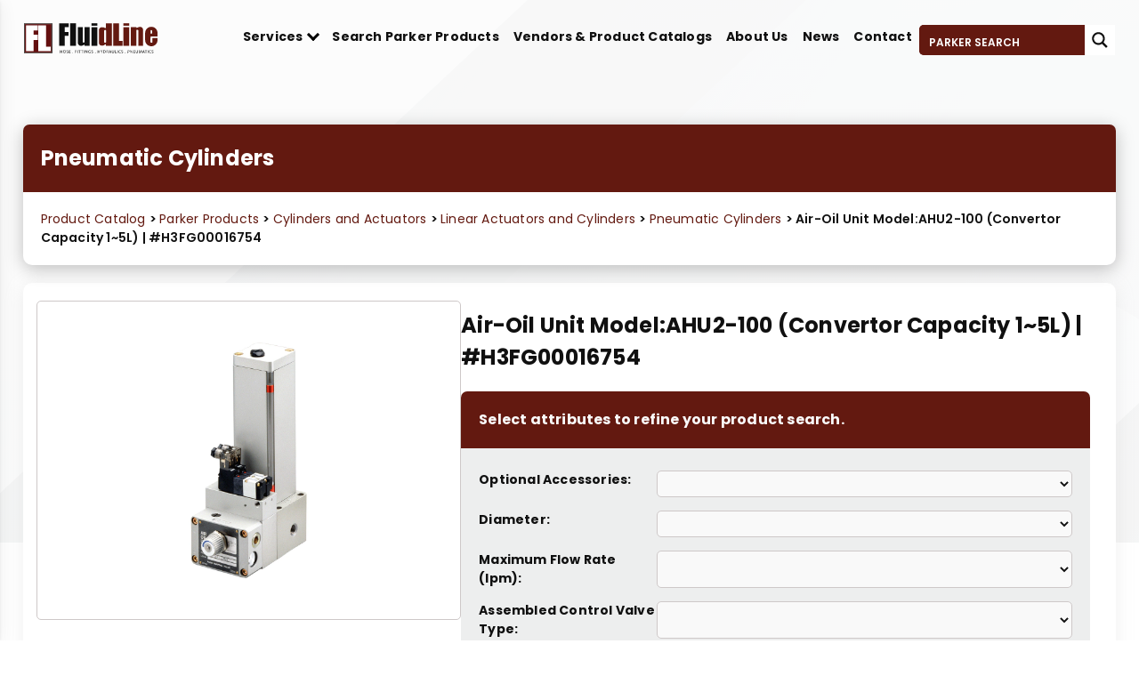

--- FILE ---
content_type: image/svg+xml
request_url: https://fluidline.ca/wp-content/themes/fluidline/img/facebook.svg
body_size: 784
content:
<?xml version="1.0" encoding="UTF-8"?>
<svg xmlns="http://www.w3.org/2000/svg" xmlns:xlink="http://www.w3.org/1999/xlink" width="22" height="22pt" viewBox="0 0 22 22" version="1.1">
<defs>
<clipPath id="clip1">
  <path d="M 0.199219 0.597656 L 21 0.597656 L 21 21.398438 L 0.199219 21.398438 Z M 0.199219 0.597656 "/>
</clipPath>
<filter id="alpha" filterUnits="objectBoundingBox" x="0%" y="0%" width="100%" height="100%">
  <feColorMatrix type="matrix" in="SourceGraphic" values="0 0 0 0 1 0 0 0 0 1 0 0 0 0 1 0 0 0 1 0"/>
</filter>
<mask id="mask0">
  <g filter="url(#alpha)">
<rect x="0" y="0" width="22" height="22" style="fill:rgb(0%,0%,0%);fill-opacity:0.901961;stroke:none;"/>
  </g>
</mask>
<clipPath id="clip2">
  <rect x="0" y="0" width="22" height="22"/>
</clipPath>
<g id="surface5" clip-path="url(#clip2)">
<path style=" stroke:none;fill-rule:nonzero;fill:rgb(38.823529%,9.803922%,6.27451%);fill-opacity:1;" d="M 21 11.058594 C 21 5.722656 16.523438 1.398438 11 1.398438 C 5.476562 1.398438 1 5.722656 1 11.058594 C 1 15.878906 4.65625 19.875 9.4375 20.601562 L 9.4375 13.851562 L 6.898438 13.851562 L 6.898438 11.058594 L 9.4375 11.058594 L 9.4375 8.929688 C 9.4375 6.511719 10.929688 5.171875 13.214844 5.171875 C 14.308594 5.171875 15.453125 5.363281 15.453125 5.363281 L 15.453125 7.738281 L 14.191406 7.738281 C 12.949219 7.738281 12.5625 8.480469 12.5625 9.246094 L 12.5625 11.058594 L 15.335938 11.058594 L 14.890625 13.851562 L 12.5625 13.851562 L 12.5625 20.601562 C 17.34375 19.875 21 15.878906 21 11.058594 Z M 21 11.058594 "/>
</g>
</defs>
<g id="surface1">
<rect x="0" y="0" width="22" height="22" style="fill:rgb(100%,100%,100%);fill-opacity:1;stroke:none;"/>
<g clip-path="url(#clip1)" clip-rule="nonzero">
<use xlink:href="#surface5" mask="url(#mask0)"/>
</g>
</g>
</svg>
